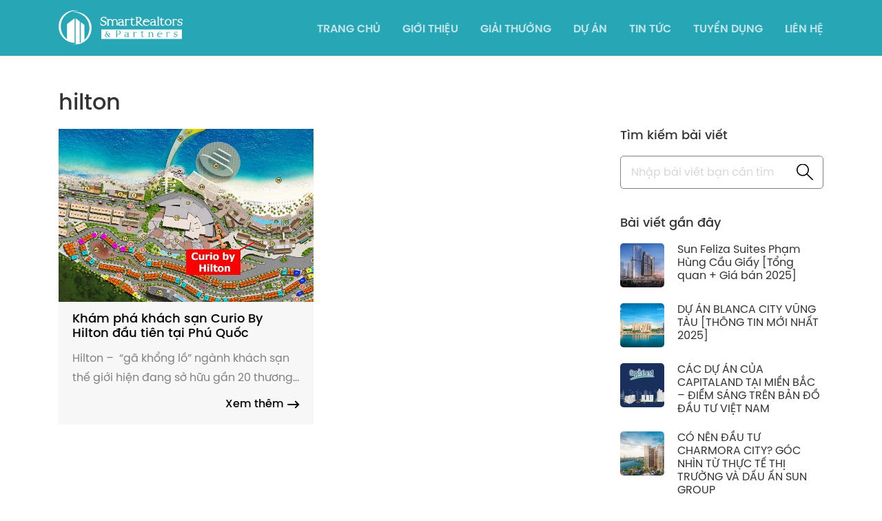

--- FILE ---
content_type: text/html; charset=UTF-8
request_url: https://smartrealtors.vn/tag/hilton/
body_size: 11917
content:
<!DOCTYPE html>
<html lang="vi">
<head>
	<meta http-equiv="Content-Type" content="text/html; charset=utf-8">
    <meta name="viewport" content="width=device-width, initial-scale=1, maximum-scale=1" />
    <meta name="robots" content="index, follow, max-snippet:-1, max-image-preview:large, max-video-preview:-1" />
    <meta name="googlebot" content="index, follow, max-snippet:-1, max-image-preview:large, max-video-preview:-1" />
    <meta name="bingbot" content="index, follow, max-snippet:-1, max-image-preview:large, max-video-preview:-1" />

    <meta name="ahrefs-site-verification" content="557a59f8df14279208424d3fc007ec4e4370118ae74f555c7a6b61fbd19cbbb9">

		<style>img:is([sizes="auto" i], [sizes^="auto," i]) { contain-intrinsic-size: 3000px 1500px }</style>
	
<!-- Tối ưu hóa công cụ tìm kiếm bởi Rank Math PRO - https://rankmath.com/ -->
<meta name="robots" content="follow, noindex"/>
<meta property="og:locale" content="vi_VN" />
<meta property="og:type" content="article" />
<meta property="og:title" content="hilton - Smartrealtors And Partners" />
<meta property="og:url" content="https://smartrealtors.vn/tag/hilton/" />
<meta property="og:site_name" content="Smartrealtors And Partners" />
<meta property="article:publisher" content="https://www.facebook.com/smartrealtorsbds" />
<meta property="og:image" content="https://smartrealtors.vn/wp-content/uploads/2021/07/logo-smartreal.png" />
<meta property="og:image:secure_url" content="https://smartrealtors.vn/wp-content/uploads/2021/07/logo-smartreal.png" />
<meta property="og:image:width" content="1920" />
<meta property="og:image:height" content="531" />
<meta property="og:image:alt" content="logo-smartrealtors" />
<meta property="og:image:type" content="image/png" />
<meta name="twitter:card" content="summary_large_image" />
<meta name="twitter:title" content="hilton - Smartrealtors And Partners" />
<meta name="twitter:image" content="https://smartrealtors.vn/wp-content/uploads/2021/07/logo-smartreal.png" />
<meta name="twitter:label1" content="Bài viết" />
<meta name="twitter:data1" content="1" />
<script type="application/ld+json" class="rank-math-schema-pro">{"@context":"https://schema.org","@graph":[{"@type":"Place","@id":"https://smartrealtors.vn/#place","geo":{"@type":"GeoCoordinates","latitude":"10.790531739246012","longitude":" 106.72060661527244"},"hasMap":"https://www.google.com/maps/search/?api=1&amp;query=10.790531739246012, 106.72060661527244","address":{"@type":"PostalAddress","streetAddress":"T\u1ea7ng 2 Shop 123, 92 Nguy\u1ec5n H\u1eefu C\u1ea3nh","addressLocality":"Ph\u01b0\u1eddng 22, B\u00ecnh Th\u1ea1nh","addressRegion":"Th\u00e0nh ph\u1ed1 H\u1ed3 Ch\u00ed Minh","postalCode":"70000","addressCountry":"Vi\u1ec7t Nam"}},{"@type":"RealEstateAgent","@id":"https://smartrealtors.vn/#organization","name":"Smartrealtors","url":"https://smartrealtors.vn","sameAs":["https://www.facebook.com/smartrealtorsbds"],"email":"marketing@smartrealtors.vn","address":{"@type":"PostalAddress","streetAddress":"T\u1ea7ng 2 Shop 123, 92 Nguy\u1ec5n H\u1eefu C\u1ea3nh","addressLocality":"Ph\u01b0\u1eddng 22, B\u00ecnh Th\u1ea1nh","addressRegion":"Th\u00e0nh ph\u1ed1 H\u1ed3 Ch\u00ed Minh","postalCode":"70000","addressCountry":"Vi\u1ec7t Nam"},"logo":{"@type":"ImageObject","@id":"https://smartrealtors.vn/#logo","url":"https://smartrealtors.vn/wp-content/uploads/2021/07/logo-smartreal.png","contentUrl":"https://smartrealtors.vn/wp-content/uploads/2021/07/logo-smartreal.png","caption":"Smartrealtors And Partners","inLanguage":"vi","width":"1920","height":"531"},"priceRange":"100000","openingHours":["Monday,Tuesday,Wednesday,Thursday,Friday 08:30-18:00","Saturday 08:30-17:30"],"location":{"@id":"https://smartrealtors.vn/#place"},"image":{"@id":"https://smartrealtors.vn/#logo"},"telephone":"+84937837888"},{"@type":"WebSite","@id":"https://smartrealtors.vn/#website","url":"https://smartrealtors.vn","name":"Smartrealtors And Partners","publisher":{"@id":"https://smartrealtors.vn/#organization"},"inLanguage":"vi"},{"@type":"BreadcrumbList","@id":"https://smartrealtors.vn/tag/hilton/#breadcrumb","itemListElement":[{"@type":"ListItem","position":"1","item":{"@id":"https://smartrealtors.vn","name":"Home"}},{"@type":"ListItem","position":"2","item":{"@id":"https://smartrealtors.vn/tag/hilton/","name":"hilton"}}]},{"@type":"CollectionPage","@id":"https://smartrealtors.vn/tag/hilton/#webpage","url":"https://smartrealtors.vn/tag/hilton/","name":"hilton - Smartrealtors And Partners","isPartOf":{"@id":"https://smartrealtors.vn/#website"},"inLanguage":"vi","breadcrumb":{"@id":"https://smartrealtors.vn/tag/hilton/#breadcrumb"}}]}</script>
<!-- /Plugin SEO WordPress Rank Math -->


<link rel="alternate" type="application/rss+xml" title="Dòng thông tin cho Thẻ Smartrealtors And Partners &raquo; hilton" href="https://smartrealtors.vn/tag/hilton/feed/" />
<style id='wp-emoji-styles-inline-css' type='text/css'>

	img.wp-smiley, img.emoji {
		display: inline !important;
		border: none !important;
		box-shadow: none !important;
		height: 1em !important;
		width: 1em !important;
		margin: 0 0.07em !important;
		vertical-align: -0.1em !important;
		background: none !important;
		padding: 0 !important;
	}
</style>

<style id='classic-theme-styles-inline-css' type='text/css'>
/*! This file is auto-generated */
.wp-block-button__link{color:#fff;background-color:#32373c;border-radius:9999px;box-shadow:none;text-decoration:none;padding:calc(.667em + 2px) calc(1.333em + 2px);font-size:1.125em}.wp-block-file__button{background:#32373c;color:#fff;text-decoration:none}
</style>
<style id='global-styles-inline-css' type='text/css'>
:root{--wp--preset--aspect-ratio--square: 1;--wp--preset--aspect-ratio--4-3: 4/3;--wp--preset--aspect-ratio--3-4: 3/4;--wp--preset--aspect-ratio--3-2: 3/2;--wp--preset--aspect-ratio--2-3: 2/3;--wp--preset--aspect-ratio--16-9: 16/9;--wp--preset--aspect-ratio--9-16: 9/16;--wp--preset--color--black: #000000;--wp--preset--color--cyan-bluish-gray: #abb8c3;--wp--preset--color--white: #ffffff;--wp--preset--color--pale-pink: #f78da7;--wp--preset--color--vivid-red: #cf2e2e;--wp--preset--color--luminous-vivid-orange: #ff6900;--wp--preset--color--luminous-vivid-amber: #fcb900;--wp--preset--color--light-green-cyan: #7bdcb5;--wp--preset--color--vivid-green-cyan: #00d084;--wp--preset--color--pale-cyan-blue: #8ed1fc;--wp--preset--color--vivid-cyan-blue: #0693e3;--wp--preset--color--vivid-purple: #9b51e0;--wp--preset--gradient--vivid-cyan-blue-to-vivid-purple: linear-gradient(135deg,rgba(6,147,227,1) 0%,rgb(155,81,224) 100%);--wp--preset--gradient--light-green-cyan-to-vivid-green-cyan: linear-gradient(135deg,rgb(122,220,180) 0%,rgb(0,208,130) 100%);--wp--preset--gradient--luminous-vivid-amber-to-luminous-vivid-orange: linear-gradient(135deg,rgba(252,185,0,1) 0%,rgba(255,105,0,1) 100%);--wp--preset--gradient--luminous-vivid-orange-to-vivid-red: linear-gradient(135deg,rgba(255,105,0,1) 0%,rgb(207,46,46) 100%);--wp--preset--gradient--very-light-gray-to-cyan-bluish-gray: linear-gradient(135deg,rgb(238,238,238) 0%,rgb(169,184,195) 100%);--wp--preset--gradient--cool-to-warm-spectrum: linear-gradient(135deg,rgb(74,234,220) 0%,rgb(151,120,209) 20%,rgb(207,42,186) 40%,rgb(238,44,130) 60%,rgb(251,105,98) 80%,rgb(254,248,76) 100%);--wp--preset--gradient--blush-light-purple: linear-gradient(135deg,rgb(255,206,236) 0%,rgb(152,150,240) 100%);--wp--preset--gradient--blush-bordeaux: linear-gradient(135deg,rgb(254,205,165) 0%,rgb(254,45,45) 50%,rgb(107,0,62) 100%);--wp--preset--gradient--luminous-dusk: linear-gradient(135deg,rgb(255,203,112) 0%,rgb(199,81,192) 50%,rgb(65,88,208) 100%);--wp--preset--gradient--pale-ocean: linear-gradient(135deg,rgb(255,245,203) 0%,rgb(182,227,212) 50%,rgb(51,167,181) 100%);--wp--preset--gradient--electric-grass: linear-gradient(135deg,rgb(202,248,128) 0%,rgb(113,206,126) 100%);--wp--preset--gradient--midnight: linear-gradient(135deg,rgb(2,3,129) 0%,rgb(40,116,252) 100%);--wp--preset--font-size--small: 13px;--wp--preset--font-size--medium: 20px;--wp--preset--font-size--large: 36px;--wp--preset--font-size--x-large: 42px;--wp--preset--spacing--20: 0.44rem;--wp--preset--spacing--30: 0.67rem;--wp--preset--spacing--40: 1rem;--wp--preset--spacing--50: 1.5rem;--wp--preset--spacing--60: 2.25rem;--wp--preset--spacing--70: 3.38rem;--wp--preset--spacing--80: 5.06rem;--wp--preset--shadow--natural: 6px 6px 9px rgba(0, 0, 0, 0.2);--wp--preset--shadow--deep: 12px 12px 50px rgba(0, 0, 0, 0.4);--wp--preset--shadow--sharp: 6px 6px 0px rgba(0, 0, 0, 0.2);--wp--preset--shadow--outlined: 6px 6px 0px -3px rgba(255, 255, 255, 1), 6px 6px rgba(0, 0, 0, 1);--wp--preset--shadow--crisp: 6px 6px 0px rgba(0, 0, 0, 1);}:where(.is-layout-flex){gap: 0.5em;}:where(.is-layout-grid){gap: 0.5em;}body .is-layout-flex{display: flex;}.is-layout-flex{flex-wrap: wrap;align-items: center;}.is-layout-flex > :is(*, div){margin: 0;}body .is-layout-grid{display: grid;}.is-layout-grid > :is(*, div){margin: 0;}:where(.wp-block-columns.is-layout-flex){gap: 2em;}:where(.wp-block-columns.is-layout-grid){gap: 2em;}:where(.wp-block-post-template.is-layout-flex){gap: 1.25em;}:where(.wp-block-post-template.is-layout-grid){gap: 1.25em;}.has-black-color{color: var(--wp--preset--color--black) !important;}.has-cyan-bluish-gray-color{color: var(--wp--preset--color--cyan-bluish-gray) !important;}.has-white-color{color: var(--wp--preset--color--white) !important;}.has-pale-pink-color{color: var(--wp--preset--color--pale-pink) !important;}.has-vivid-red-color{color: var(--wp--preset--color--vivid-red) !important;}.has-luminous-vivid-orange-color{color: var(--wp--preset--color--luminous-vivid-orange) !important;}.has-luminous-vivid-amber-color{color: var(--wp--preset--color--luminous-vivid-amber) !important;}.has-light-green-cyan-color{color: var(--wp--preset--color--light-green-cyan) !important;}.has-vivid-green-cyan-color{color: var(--wp--preset--color--vivid-green-cyan) !important;}.has-pale-cyan-blue-color{color: var(--wp--preset--color--pale-cyan-blue) !important;}.has-vivid-cyan-blue-color{color: var(--wp--preset--color--vivid-cyan-blue) !important;}.has-vivid-purple-color{color: var(--wp--preset--color--vivid-purple) !important;}.has-black-background-color{background-color: var(--wp--preset--color--black) !important;}.has-cyan-bluish-gray-background-color{background-color: var(--wp--preset--color--cyan-bluish-gray) !important;}.has-white-background-color{background-color: var(--wp--preset--color--white) !important;}.has-pale-pink-background-color{background-color: var(--wp--preset--color--pale-pink) !important;}.has-vivid-red-background-color{background-color: var(--wp--preset--color--vivid-red) !important;}.has-luminous-vivid-orange-background-color{background-color: var(--wp--preset--color--luminous-vivid-orange) !important;}.has-luminous-vivid-amber-background-color{background-color: var(--wp--preset--color--luminous-vivid-amber) !important;}.has-light-green-cyan-background-color{background-color: var(--wp--preset--color--light-green-cyan) !important;}.has-vivid-green-cyan-background-color{background-color: var(--wp--preset--color--vivid-green-cyan) !important;}.has-pale-cyan-blue-background-color{background-color: var(--wp--preset--color--pale-cyan-blue) !important;}.has-vivid-cyan-blue-background-color{background-color: var(--wp--preset--color--vivid-cyan-blue) !important;}.has-vivid-purple-background-color{background-color: var(--wp--preset--color--vivid-purple) !important;}.has-black-border-color{border-color: var(--wp--preset--color--black) !important;}.has-cyan-bluish-gray-border-color{border-color: var(--wp--preset--color--cyan-bluish-gray) !important;}.has-white-border-color{border-color: var(--wp--preset--color--white) !important;}.has-pale-pink-border-color{border-color: var(--wp--preset--color--pale-pink) !important;}.has-vivid-red-border-color{border-color: var(--wp--preset--color--vivid-red) !important;}.has-luminous-vivid-orange-border-color{border-color: var(--wp--preset--color--luminous-vivid-orange) !important;}.has-luminous-vivid-amber-border-color{border-color: var(--wp--preset--color--luminous-vivid-amber) !important;}.has-light-green-cyan-border-color{border-color: var(--wp--preset--color--light-green-cyan) !important;}.has-vivid-green-cyan-border-color{border-color: var(--wp--preset--color--vivid-green-cyan) !important;}.has-pale-cyan-blue-border-color{border-color: var(--wp--preset--color--pale-cyan-blue) !important;}.has-vivid-cyan-blue-border-color{border-color: var(--wp--preset--color--vivid-cyan-blue) !important;}.has-vivid-purple-border-color{border-color: var(--wp--preset--color--vivid-purple) !important;}.has-vivid-cyan-blue-to-vivid-purple-gradient-background{background: var(--wp--preset--gradient--vivid-cyan-blue-to-vivid-purple) !important;}.has-light-green-cyan-to-vivid-green-cyan-gradient-background{background: var(--wp--preset--gradient--light-green-cyan-to-vivid-green-cyan) !important;}.has-luminous-vivid-amber-to-luminous-vivid-orange-gradient-background{background: var(--wp--preset--gradient--luminous-vivid-amber-to-luminous-vivid-orange) !important;}.has-luminous-vivid-orange-to-vivid-red-gradient-background{background: var(--wp--preset--gradient--luminous-vivid-orange-to-vivid-red) !important;}.has-very-light-gray-to-cyan-bluish-gray-gradient-background{background: var(--wp--preset--gradient--very-light-gray-to-cyan-bluish-gray) !important;}.has-cool-to-warm-spectrum-gradient-background{background: var(--wp--preset--gradient--cool-to-warm-spectrum) !important;}.has-blush-light-purple-gradient-background{background: var(--wp--preset--gradient--blush-light-purple) !important;}.has-blush-bordeaux-gradient-background{background: var(--wp--preset--gradient--blush-bordeaux) !important;}.has-luminous-dusk-gradient-background{background: var(--wp--preset--gradient--luminous-dusk) !important;}.has-pale-ocean-gradient-background{background: var(--wp--preset--gradient--pale-ocean) !important;}.has-electric-grass-gradient-background{background: var(--wp--preset--gradient--electric-grass) !important;}.has-midnight-gradient-background{background: var(--wp--preset--gradient--midnight) !important;}.has-small-font-size{font-size: var(--wp--preset--font-size--small) !important;}.has-medium-font-size{font-size: var(--wp--preset--font-size--medium) !important;}.has-large-font-size{font-size: var(--wp--preset--font-size--large) !important;}.has-x-large-font-size{font-size: var(--wp--preset--font-size--x-large) !important;}
:where(.wp-block-post-template.is-layout-flex){gap: 1.25em;}:where(.wp-block-post-template.is-layout-grid){gap: 1.25em;}
:where(.wp-block-columns.is-layout-flex){gap: 2em;}:where(.wp-block-columns.is-layout-grid){gap: 2em;}
:root :where(.wp-block-pullquote){font-size: 1.5em;line-height: 1.6;}
</style>










<link rel="https://api.w.org/" href="https://smartrealtors.vn/wp-json/" /><link rel="alternate" title="JSON" type="application/json" href="https://smartrealtors.vn/wp-json/wp/v2/tags/217" /><link rel="EditURI" type="application/rsd+xml" title="RSD" href="https://smartrealtors.vn/xmlrpc.php?rsd" />
<meta name="generator" content="WordPress 6.8.3" />
<title>hilton - Smartrealtors And Partners</title><link rel="stylesheet" href="https://smartrealtors.vn/wp-content/cache/min/1/f1d6a9e3b86b7cac7bc563fe60a7bfc2.css" media="all" data-minify="1" /><link rel="icon" href="https://smartrealtors.vn/wp-content/uploads/2021/06/cropped-favicon-32x32.png" sizes="32x32" />
<link rel="icon" href="https://smartrealtors.vn/wp-content/uploads/2021/06/cropped-favicon-192x192.png" sizes="192x192" />
<link rel="apple-touch-icon" href="https://smartrealtors.vn/wp-content/uploads/2021/06/cropped-favicon-180x180.png" />
<meta name="msapplication-TileImage" content="https://smartrealtors.vn/wp-content/uploads/2021/06/cropped-favicon-270x270.png" />
<noscript><style id="rocket-lazyload-nojs-css">.rll-youtube-player, [data-lazy-src]{display:none !important;}</style></noscript>	
    
	
	<meta name="facebook-domain-verification" content="pnehqw0drlio9yoyuh2j8beoe3m5ff" />
<script src="https://analytics.ahrefs.com/analytics.js" data-key="IEK7MTuNm/RRLyMBqEiefg" async></script>
<!-- Global site tag (gtag.js) - Google Analytics -->
<script async src="https://www.googletagmanager.com/gtag/js?id=UA-89412036-21"></script>
<script>
  window.dataLayer = window.dataLayer || [];
  function gtag(){dataLayer.push(arguments);}
  gtag('js', new Date());
  gtag('config', 'UA-89412036-21');
</script>

<!-- Google Tag Manager -->
<script>(function(w,d,s,l,i){w[l]=w[l]||[];w[l].push({'gtm.start':
new Date().getTime(),event:'gtm.js'});var f=d.getElementsByTagName(s)[0],
j=d.createElement(s),dl=l!='dataLayer'?'&l='+l:'';j.async=true;j.src=
'https://www.googletagmanager.com/gtm.js?id='+i+dl;f.parentNode.insertBefore(j,f);
})(window,document,'script','dataLayer','GTM-P3J6WWQ');</script>
<!-- End Google Tag Manager -->



<!-- Google tag (gtag.js) -->
<script async src="https://www.googletagmanager.com/gtag/js?id=G-C54FY328VW"></script>
<script>
  window.dataLayer = window.dataLayer || [];
  function gtag(){dataLayer.push(arguments);}
  gtag('js', new Date());
  gtag('config', 'G-C54FY328VW');
</script>    <meta name="google-site-verification" content="Jh_d1t3EjpJhzu28nKNhQ3mQietZm7yG_HlutgACGtQ" />
	<!-- Facebook Pixel Code -->
	<script>
	!function(f,b,e,v,n,t,s)
	{if(f.fbq)return;n=f.fbq=function(){n.callMethod?
	n.callMethod.apply(n,arguments):n.queue.push(arguments)};
	if(!f._fbq)f._fbq=n;n.push=n;n.loaded=!0;n.version='2.0';
	n.queue=[];t=b.createElement(e);t.async=!0;
	t.src=v;s=b.getElementsByTagName(e)[0];
	s.parentNode.insertBefore(t,s)}(window, document,'script',
	'https://connect.facebook.net/en_US/fbevents.js');
	fbq('init', '1670800726371695');
	fbq('track', 'PageView');
	</script>
	<noscript><img height="1" width="1" style="display:none"
	src="https://www.facebook.com/tr?id=1670800726371695&ev=PageView&noscript=1"
	/></noscript>
	<!-- End Facebook Pixel Code -->

</head>
<body data-rsssl=1>
	<!-- Google Tag Manager (noscript) -->
<noscript><iframe src="https://www.googletagmanager.com/ns.html?id=GTM-P3J6WWQ"
height="0" width="0" style="display:none;visibility:hidden"></iframe></noscript>
<!-- End Google Tag Manager (noscript) -->    <header id="header" class="header">
		<div class="header__inner">
			<button class="navbar-toggler collapsed" type="button" data-toggle="collapse" data-target="#main-menu" aria-expanded="false" aria-label="Toggle navigation">
				<span class="wrap-line">
					<span class="line"></span>
					<span class="line"></span>
					<span class="line"></span>
					<span class="line"></span>
				</span>
			</button>
			<div class="container">
				<div class="nav-comp-column">
					<div class="logo-main">
						<a href="https://smartrealtors.vn">
														<img src="data:image/svg+xml,%3Csvg%20xmlns='http://www.w3.org/2000/svg'%20viewBox='0%200%200%200'%3E%3C/svg%3E" class="logo-img" alt="logo" title="logo" data-lazy-src="https://smartrealtors.vn/wp-content/uploads/2021/06/logo.svg"><noscript><img src="https://smartrealtors.vn/wp-content/uploads/2021/06/logo.svg" class="logo-img" alt="logo" title="logo"></noscript>
						</a>
					</div>
					<div class="main-menu">
									            <ul id="menu-menu-main" class="navbar-nav navbar__list"><li class="nav-item"><a class="nav-link" href="https://smartrealtors.vn/">Trang chủ</a></li>
<li class="nav-item"><a class="nav-link" href="https://smartrealtors.vn/gioi-thieu/">Giới thiệu</a></li>
<li class="nav-item"><a class="nav-link" href="https://smartrealtors.vn/giai-thuong/">Giải thưởng</a></li>
<li class="nav-item"><a class="nav-link" href="https://smartrealtors.vn/du-an/">Dự án</a></li>
<li class="nav-item"><a class="nav-link" href="https://smartrealtors.vn/tin-tuc-moi/">Tin tức</a></li>
<li class="nav-item"><a class="nav-link" href="https://smartrealtors.vn/tuyen-dung-smr/">Tuyển dụng</a></li>
<li class="nav-item"><a class="nav-link" href="https://smartrealtors.vn/lien-he/">Liên hệ</a></li>
</ul>					</div>
				</div>
			</div>
		</div>
		<div class="mobile-menu">
			<div class="mobile-menu__overlay"></div>
			<div class="mobile-menu__box">
				<div class="mobile-menu__close-button">
					<img src="data:image/svg+xml,%3Csvg%20xmlns='http://www.w3.org/2000/svg'%20viewBox='0%200%200%200'%3E%3C/svg%3E" alt="icon close" data-lazy-src="https://smartrealtors.vn/wp-content/themes/smr/assets/images/icons/icon-close.svg"><noscript><img src="https://smartrealtors.vn/wp-content/themes/smr/assets/images/icons/icon-close.svg" alt="icon close"></noscript>
				</div>
				<div class="mobile-menu__inner">
					<div class="logo-main">
						<a href="https://smartrealtors.vn">
														<img src="data:image/svg+xml,%3Csvg%20xmlns='http://www.w3.org/2000/svg'%20viewBox='0%200%200%200'%3E%3C/svg%3E" class="logo-img" alt="logo-mobile" title="logo mobile" data-lazy-src="https://smartrealtors.vn/wp-content/uploads/2021/06/logo-mobile.svg"><noscript><img src="https://smartrealtors.vn/wp-content/uploads/2021/06/logo-mobile.svg" class="logo-img" alt="logo-mobile" title="logo mobile"></noscript>
						</a>
					</div>
					<div class="main-menu-1">
			            <ul id="menu-mobile-menu" class="navbar-nav navbar__list"><li class="nav-item"><a class="nav-link" href="https://smartrealtors.vn/">Trang chủ</a></li>
<li class="nav-item"><a class="nav-link" href="https://smartrealtors.vn/gioi-thieu/">Giới thiệu</a></li>
<li class="nav-item"><a class="nav-link" href="https://smartrealtors.vn/giai-thuong/">Giải thưởng</a></li>
<li class="nav-item"><a class="nav-link" href="https://smartrealtors.vn/du-an/">Dự án</a></li>
<li class="nav-item"><a class="nav-link" href="https://smartrealtors.vn/tin-tuc-moi/">Tin tức</a></li>
<li class="nav-item"><a class="nav-link" href="https://smartrealtors.vn/tuyen-dung-smr/">Tuyển dụng</a></li>
<li class="nav-item"><a class="nav-link" href="https://smartrealtors.vn/lien-he/">Liên hệ</a></li>
</ul>						<div class="hotline">
							<a href="tel: 0937 837 888">
								<span>Hotline:</span> 
								<span>0937 837 888</span>
							</a>
						</div>
					</div>
				</div>
			</div>
		</div>
	</header>

<main>
	<section class="page-blogs-content p-tb-50">
		<div class="container">
			<h1 class="title mb-25">
				hilton			</h1>
			<div class="page-blogs-content__inner">
				<div class="page-blogs-content__left">
					<div class="widget mb-25">
						<div class="widget-item">
							<h3 class="title widget-title">
								Tìm kiếm bài viết
							</h3>
							<div class="form-search">
								<div class="form-search">
									<form class="search-inner" action="https://smartrealtors.vn" method="get">
										<input name="s" autocomplete="off" class="inputSearch" aria-label="Search" placeholder="Nhập bài viết bạn cần tìm">
										<input type="hidden" name="post_type" value="post" autocomplete="off"/>
										<button class="btn buttonSearch" type="submit">
											<img src="data:image/svg+xml,%3Csvg%20xmlns='http://www.w3.org/2000/svg'%20viewBox='0%200%200%200'%3E%3C/svg%3E" class="icon" data-lazy-src="https://smartrealtors.vn/wp-content/themes/smr/assets/images/icons/search_black.svg"><noscript><img src="https://smartrealtors.vn/wp-content/themes/smr/assets/images/icons/search_black.svg" class="icon"></noscript>
										</button>
									</form>
								</div>
							</div>
						</div>
					</div>
					<ul class="list-news">
												
<li class="list-news__item" data-aos="fade-up" data-aos-delay="100">
	<a href="https://smartrealtors.vn/hilton-la-ai-kham-pha-khach-san-curio-by-hilton-dau-tien-tai-phu-quoc/">
		<div class="inner">
			<div class="cover-img">
				<div class="wrap-img">
					<img src="data:image/svg+xml,%3Csvg%20xmlns='http://www.w3.org/2000/svg'%20viewBox='0%200%200%200'%3E%3C/svg%3E" alt="Khám phá khách sạn Curio By Hilton đầu tiên tại Phú Quốc" data-lazy-src="https://smartrealtors.vn/wp-content/uploads/2021/05/vi-tri-khach-san-curio-by-hilton-phu-quoc-rs.jpeg"><noscript><img src="https://smartrealtors.vn/wp-content/uploads/2021/05/vi-tri-khach-san-curio-by-hilton-phu-quoc-rs.jpeg" alt="Khám phá khách sạn Curio By Hilton đầu tiên tại Phú Quốc"></noscript>
				</div>
			</div>
			<div class="wrap-info">
				<h3 class="title">
					Khám phá khách sạn Curio By Hilton đầu tiên tại Phú Quốc				</h3>
				<div class="expert limit-line">
					Hilton &#8211;  “gã khổng lồ” ngành khách sạn thế giới hiện đang sở hữu gần 20 thương hiệu và bộ sưu tập Curio Collection với hàng trăm khách sạn trên toàn thế giới. Và một trong số đó là Curio By Hilton Phú Quốc, khách sạn đầu tiên mang thương hiệu Hilton tại Nam Đảo [&hellip;]				</div>
				<div class="see-more">
					<span>
						Xem thêm					</span>
					<svg width="18" height="12" viewBox="0 0 18 12" fill="none" xmlns="http://www.w3.org/2000/svg">
						<path d="M12.0377 0.343201L10.6268 1.76072L13.897 5.01569L0.291992 5.02938L0.294005 7.02938L13.8618 7.01572L10.6466 10.246L12.0641 11.6569L17.7078 5.9868L12.0377 0.343201Z" fill="black"/>
					</svg>
				</div>
			</div>
		</div>
	</a>
</li>											</ul>
									</div>
				<div class="page-blogs-content__right">
					<div class="widget">
						<div class="widget-item widget-search">
							<h3 class="title widget-title">
								Tìm kiếm bài viết
							</h3>
							<div class="form-search">
								<form class="search-inner" action="https://smartrealtors.vn" method="get">
									<input name="s" autocomplete="off" class="inputSearch" aria-label="Search" placeholder="Nhập bài viết bạn cần tìm">
									<input type="hidden" name="post_type" value="post" autocomplete="off"/>
									<button class="btn buttonSearch" type="submit">
										<img src="data:image/svg+xml,%3Csvg%20xmlns='http://www.w3.org/2000/svg'%20viewBox='0%200%200%200'%3E%3C/svg%3E" class="icon" data-lazy-src="https://smartrealtors.vn/wp-content/themes/smr/assets/images/icons/search_black.svg"><noscript><img src="https://smartrealtors.vn/wp-content/themes/smr/assets/images/icons/search_black.svg" class="icon"></noscript>
									</button>
								</form>
							</div>
						</div>
						<div class="widget-item">
							<h3 class="title widget-title">
								Bài viết gần đây
							</h3>
							<div class="widget-blogs">
																
<div class="widget-blogs__item">
	<a href="https://smartrealtors.vn/sun-feliza-suites-pham-hung/">
		<div class="wrap-img">
			<img src="data:image/svg+xml,%3Csvg%20xmlns='http://www.w3.org/2000/svg'%20viewBox='0%200%200%200'%3E%3C/svg%3E" alt="Sun Feliza Suites Phạm Hùng Cầu Giấy [Tổng quan + Giá bán 2025]" data-lazy-src="https://smartrealtors.vn/wp-content/uploads/2025/06/phoi-canh-can-ho-sun-feliza-suites-cau-giay-ha-noi.jpg"><noscript><img src="https://smartrealtors.vn/wp-content/uploads/2025/06/phoi-canh-can-ho-sun-feliza-suites-cau-giay-ha-noi.jpg" alt="Sun Feliza Suites Phạm Hùng Cầu Giấy [Tổng quan + Giá bán 2025]"></noscript>
		</div>
		<h3 class="title">
			Sun Feliza Suites Phạm Hùng Cầu Giấy [Tổng quan + Giá bán 2025]		</h3>
	</a>
</div>
<div class="widget-blogs__item">
	<a href="https://smartrealtors.vn/du-an-blanca-city-vung-tau-sun-group/">
		<div class="wrap-img">
			<img src="data:image/svg+xml,%3Csvg%20xmlns='http://www.w3.org/2000/svg'%20viewBox='0%200%200%200'%3E%3C/svg%3E" alt="DỰ ÁN BLANCA CITY VŨNG TÀU [THÔNG TIN MỚI NHẤT 2025]" data-lazy-src="https://smartrealtors.vn/wp-content/uploads/2025/05/blanca-city-vung-tau.jpg"><noscript><img src="https://smartrealtors.vn/wp-content/uploads/2025/05/blanca-city-vung-tau.jpg" alt="DỰ ÁN BLANCA CITY VŨNG TÀU [THÔNG TIN MỚI NHẤT 2025]"></noscript>
		</div>
		<h3 class="title">
			DỰ ÁN BLANCA CITY VŨNG TÀU [THÔNG TIN MỚI NHẤT 2025]		</h3>
	</a>
</div>
<div class="widget-blogs__item">
	<a href="https://smartrealtors.vn/cac-du-an-cua-capitaland-tai-mien-bac/">
		<div class="wrap-img">
			<img src="data:image/svg+xml,%3Csvg%20xmlns='http://www.w3.org/2000/svg'%20viewBox='0%200%200%200'%3E%3C/svg%3E" alt="CÁC DỰ ÁN CỦA CAPITALAND TẠI MIỀN BẮC – ĐIỂM SÁNG TRÊN BẢN ĐỒ ĐẦU TƯ VIỆT NAM" data-lazy-src="https://smartrealtors.vn/wp-content/uploads/2025/11/capitaland.jpg"><noscript><img src="https://smartrealtors.vn/wp-content/uploads/2025/11/capitaland.jpg" alt="CÁC DỰ ÁN CỦA CAPITALAND TẠI MIỀN BẮC – ĐIỂM SÁNG TRÊN BẢN ĐỒ ĐẦU TƯ VIỆT NAM"></noscript>
		</div>
		<h3 class="title">
			CÁC DỰ ÁN CỦA CAPITALAND TẠI MIỀN BẮC – ĐIỂM SÁNG TRÊN BẢN ĐỒ ĐẦU TƯ VIỆT NAM		</h3>
	</a>
</div>
<div class="widget-blogs__item">
	<a href="https://smartrealtors.vn/co-nen-dau-tu-charmora-city/">
		<div class="wrap-img">
			<img src="data:image/svg+xml,%3Csvg%20xmlns='http://www.w3.org/2000/svg'%20viewBox='0%200%200%200'%3E%3C/svg%3E" alt="CÓ NÊN ĐẦU TƯ CHARMORA CITY? GÓC NHÌN TỪ THỰC TẾ THỊ TRƯỜNG VÀ DẤU ẤN SUN GROUP" data-lazy-src="https://smartrealtors.vn/wp-content/uploads/2025/11/co-nen-dau-tu-charmora-city3.jpg"><noscript><img src="https://smartrealtors.vn/wp-content/uploads/2025/11/co-nen-dau-tu-charmora-city3.jpg" alt="CÓ NÊN ĐẦU TƯ CHARMORA CITY? GÓC NHÌN TỪ THỰC TẾ THỊ TRƯỜNG VÀ DẤU ẤN SUN GROUP"></noscript>
		</div>
		<h3 class="title">
			CÓ NÊN ĐẦU TƯ CHARMORA CITY? GÓC NHÌN TỪ THỰC TẾ THỊ TRƯỜNG VÀ DẤU ẤN SUN GROUP		</h3>
	</a>
</div>
<div class="widget-blogs__item">
	<a href="https://smartrealtors.vn/cac-du-an-cua-capitaland-tai-mien-nam/">
		<div class="wrap-img">
			<img src="data:image/svg+xml,%3Csvg%20xmlns='http://www.w3.org/2000/svg'%20viewBox='0%200%200%200'%3E%3C/svg%3E" alt="CÁC DỰ ÁN CỦA CAPITALAND TẠI MIỀN NAM [CẬP NHẬT MỚI NHẤT 2026]" data-lazy-src="https://smartrealtors.vn/wp-content/uploads/2025/11/chu-dau-tu-capitaland.jpg"><noscript><img src="https://smartrealtors.vn/wp-content/uploads/2025/11/chu-dau-tu-capitaland.jpg" alt="CÁC DỰ ÁN CỦA CAPITALAND TẠI MIỀN NAM [CẬP NHẬT MỚI NHẤT 2026]"></noscript>
		</div>
		<h3 class="title">
			CÁC DỰ ÁN CỦA CAPITALAND TẠI MIỀN NAM [CẬP NHẬT MỚI NHẤT 2026]		</h3>
	</a>
</div>
<div class="widget-blogs__item">
	<a href="https://smartrealtors.vn/dao-uptown-charmora-city/">
		<div class="wrap-img">
			<img src="data:image/svg+xml,%3Csvg%20xmlns='http://www.w3.org/2000/svg'%20viewBox='0%200%200%200'%3E%3C/svg%3E" alt="ĐẢO UPTOWN ĐIỂM ĐẾN AN CƯ VÀ ĐẦU TƯ TẠI CHARMORA CITY" data-lazy-src="https://smartrealtors.vn/wp-content/uploads/2025/11/dao-uptown-charmora-city.jpg"><noscript><img src="https://smartrealtors.vn/wp-content/uploads/2025/11/dao-uptown-charmora-city.jpg" alt="ĐẢO UPTOWN ĐIỂM ĐẾN AN CƯ VÀ ĐẦU TƯ TẠI CHARMORA CITY"></noscript>
		</div>
		<h3 class="title">
			ĐẢO UPTOWN ĐIỂM ĐẾN AN CƯ VÀ ĐẦU TƯ TẠI CHARMORA CITY		</h3>
	</a>
</div>
<div class="widget-blogs__item">
	<a href="https://smartrealtors.vn/biet-thu-song-lap-vinhomes-can-gio/">
		<div class="wrap-img">
			<img src="data:image/svg+xml,%3Csvg%20xmlns='http://www.w3.org/2000/svg'%20viewBox='0%200%200%200'%3E%3C/svg%3E" alt="BIỆT THỰ SONG LẬP VINHOMES CẦN GIỜ [VỊ TRÍ, THIẾT KẾ &#038; GIÁ BÁN 2025]" data-lazy-src="https://smartrealtors.vn/wp-content/uploads/2025/11/biet-thu-song-lap-pahn-khu-vinh-ngoc-phong-cach-indochine-vinhomes-green-paradise-can-gio-01.jpg"><noscript><img src="https://smartrealtors.vn/wp-content/uploads/2025/11/biet-thu-song-lap-pahn-khu-vinh-ngoc-phong-cach-indochine-vinhomes-green-paradise-can-gio-01.jpg" alt="BIỆT THỰ SONG LẬP VINHOMES CẦN GIỜ [VỊ TRÍ, THIẾT KẾ &#038; GIÁ BÁN 2025]"></noscript>
		</div>
		<h3 class="title">
			BIỆT THỰ SONG LẬP VINHOMES CẦN GIỜ [VỊ TRÍ, THIẾT KẾ &#038; GIÁ BÁN 2025]		</h3>
	</a>
</div>															</div>
						</div>
					</div>
				</div>
			</div>
		</div>
	</section>
</main>

<footer class="footer" id="footer">
	<div class="container">
		<div class="footer__inner">
			<div class="footer__top">
				<div class="footer__list">
					<div class="footer__list-item" data-aos="fade-down">
						<h4 class="title mb-1">Địa chỉ trụ sở chính:</h4>
						<div class="info mb-3">
							L17-11 Tầng 17, Tòa nhà Vincom Center, Số 72 Lê Thánh Tôn, Phường Bến Nghé, Quận 1, Thành phố Hồ Chí Minh
						</div>
						<h4 class="title mb-1">Địa chỉ văn phòng giao dịch:</h4>
						<div class="info mb-3">
							Tầng 2, Tòa Nhà Đại Dũng, 92 Đường Nguyễn Hữu Cảnh, Phường 22, Quận Bình Thạnh Thành phố Hồ Chí Minh
						</div>
						<div class="info">
							<strong>Hotline:</strong> <a href="tel: 0916257825">0916 25 78 25</a> - <strong>Email:</strong> <a href="mailto: info@smartrealtors.vn">info@smartrealtors.vn</a>
						</div>
						<ul class="list-contact">
																<li>
										<a href="https://www.facebook.com/smartrealtorsbds">
																						<img src="data:image/svg+xml,%3Csvg%20xmlns='http://www.w3.org/2000/svg'%20viewBox='0%200%200%200'%3E%3C/svg%3E" class="img" alt="fb" title="fb" data-lazy-src="https://smartrealtors.vn/wp-content/uploads/2021/06/fb.svg"><noscript><img src="https://smartrealtors.vn/wp-content/uploads/2021/06/fb.svg" class="img" alt="fb" title="fb"></noscript>
										</a>
									</li>
																		<li>
										<a href="https://www.youtube.com/channel/UC4UoNRq_-6zS_zjsu-o6efQ">
																						<img src="data:image/svg+xml,%3Csvg%20xmlns='http://www.w3.org/2000/svg'%20viewBox='0%200%200%200'%3E%3C/svg%3E" class="img" alt="ytb" title="ytb" data-lazy-src="https://smartrealtors.vn/wp-content/uploads/2021/06/ytb.svg"><noscript><img src="https://smartrealtors.vn/wp-content/uploads/2021/06/ytb.svg" class="img" alt="ytb" title="ytb"></noscript>
										</a>
									</li>
																		<li>
										<a href="https://zalo.me/832970031487426000">
																						<img src="data:image/svg+xml,%3Csvg%20xmlns='http://www.w3.org/2000/svg'%20viewBox='0%200%200%200'%3E%3C/svg%3E" class="img" alt="zl" title="zl" data-lazy-src="https://smartrealtors.vn/wp-content/uploads/2021/06/zl.svg"><noscript><img src="https://smartrealtors.vn/wp-content/uploads/2021/06/zl.svg" class="img" alt="zl" title="zl"></noscript>
										</a>
									</li>
															</ul>
					</div>
				</div>
				<div class="footer__form" data-aos="fade-down" data-aos-delay="300">
					<h4 class="title">
						Đăng ký nhận thêm thông tin
					</h4>
					<div class="info">
												<div role="form" class="wpcf7" id="wpcf7-f20975-o1" lang="vi" dir="ltr">
<div class="screen-reader-response"><p role="status" aria-live="polite" aria-atomic="true"></p> <ul></ul></div>
<form action="/tag/hilton/#wpcf7-f20975-o1" method="post" class="wpcf7-form init" novalidate="novalidate" data-status="init">
<div style="display: none;">
<input type="hidden" name="_wpcf7" value="20975" />
<input type="hidden" name="_wpcf7_version" value="5.6.4" />
<input type="hidden" name="_wpcf7_locale" value="vi" />
<input type="hidden" name="_wpcf7_unit_tag" value="wpcf7-f20975-o1" />
<input type="hidden" name="_wpcf7_container_post" value="0" />
<input type="hidden" name="_wpcf7_posted_data_hash" value="" />
</div>
<div class="form-register-home">
<div class="wrap-form">
<div class="form-group">
            <span class="wpcf7-form-control-wrap" data-name="fullname"><input type="text" name="fullname" value="" size="40" class="wpcf7-form-control wpcf7-text wpcf7-validates-as-required input" aria-required="true" aria-invalid="false" placeholder="Nhập họ tên của bạn" /></span>
	</div>
<div class="form-group">
            <span class="wpcf7-form-control-wrap" data-name="phone"><input type="tel" name="phone" value="" size="40" class="wpcf7-form-control wpcf7-text wpcf7-tel wpcf7-validates-as-required wpcf7-validates-as-tel input" aria-required="true" aria-invalid="false" placeholder="Nhập số điện thoại của bạn" /></span>
	</div>
<div class="wrap-submit">
	    <button class="submit btn wpcf7-form-control wpcf7-submit" type="submit">Đăng ký</button>
	</div>
</div>
</div>
<div class="wpcf7-response-output" aria-hidden="true"></div></form></div>					</div>
				</div>
			</div>
			<div class="footer__bot">
				<div class="copy-right" data-aos="fade-up">
					<p>
						<ul>
							<li>A MEMBER OF SMARTLAND GROUP</li>
							<li>Website thuộc sở hữu bởi: CÔNG TY TNHH BẤT ĐỘNG SẢN SMARTREALTORS AND PARTNERS</li>
							<li>Bản quyền ©2025 thuộc về Công ty TNHH Bất Động Sản Smartrealtors And Partners</li>
						</ul>
					</p>
				</div>
				<div class="csbm" data-aos="fade-up" data-aos-delay="200">
					<div>
						<a href="https://smartrealtors.vn/chinh-sach-bao-mat-quyen-rieng-tu/">CHÍNH SÁCH BẢO MẬT</a>
					</div>
					<div>
						<a href="#">
							<img src="data:image/svg+xml,%3Csvg%20xmlns='http://www.w3.org/2000/svg'%20viewBox='0%200%200%200'%3E%3C/svg%3E" alt="bo-cong-thuong" data-lazy-src="https://smartrealtors.vn/wp-content/themes/smr/assets/images/icons/bct.png"><noscript><img src="https://smartrealtors.vn/wp-content/themes/smr/assets/images/icons/bct.png" alt="bo-cong-thuong"></noscript>
						</a>
					</div>
				</div>
			</div>
		</div>
	</div>
</footer>
<script type="speculationrules">
{"prefetch":[{"source":"document","where":{"and":[{"href_matches":"\/*"},{"not":{"href_matches":["\/wp-*.php","\/wp-admin\/*","\/wp-content\/uploads\/*","\/wp-content\/*","\/wp-content\/plugins\/*","\/wp-content\/themes\/smr\/*","\/*\\?(.+)"]}},{"not":{"selector_matches":"a[rel~=\"nofollow\"]"}},{"not":{"selector_matches":".no-prefetch, .no-prefetch a"}}]},"eagerness":"conservative"}]}
</script>
<script type="text/javascript" src="https://smartrealtors.vn/wp-content/themes/smr/assets/js/jquery-3.5.1.min.js?ver=1.0" id="jquery-js" defer></script>



<script type="text/javascript" id="kk-star-ratings-js-extra">
/* <![CDATA[ */
var kk_star_ratings = {"action":"kk-star-ratings","endpoint":"https:\/\/smartrealtors.vn\/wp-admin\/admin-ajax.php","nonce":"a352f88e92"};
/* ]]> */
</script>



<script type="text/javascript" id="rocket-browser-checker-js-after">
/* <![CDATA[ */
"use strict";var _createClass=function(){function defineProperties(target,props){for(var i=0;i<props.length;i++){var descriptor=props[i];descriptor.enumerable=descriptor.enumerable||!1,descriptor.configurable=!0,"value"in descriptor&&(descriptor.writable=!0),Object.defineProperty(target,descriptor.key,descriptor)}}return function(Constructor,protoProps,staticProps){return protoProps&&defineProperties(Constructor.prototype,protoProps),staticProps&&defineProperties(Constructor,staticProps),Constructor}}();function _classCallCheck(instance,Constructor){if(!(instance instanceof Constructor))throw new TypeError("Cannot call a class as a function")}var RocketBrowserCompatibilityChecker=function(){function RocketBrowserCompatibilityChecker(options){_classCallCheck(this,RocketBrowserCompatibilityChecker),this.passiveSupported=!1,this._checkPassiveOption(this),this.options=!!this.passiveSupported&&options}return _createClass(RocketBrowserCompatibilityChecker,[{key:"_checkPassiveOption",value:function(self){try{var options={get passive(){return!(self.passiveSupported=!0)}};window.addEventListener("test",null,options),window.removeEventListener("test",null,options)}catch(err){self.passiveSupported=!1}}},{key:"initRequestIdleCallback",value:function(){!1 in window&&(window.requestIdleCallback=function(cb){var start=Date.now();return setTimeout(function(){cb({didTimeout:!1,timeRemaining:function(){return Math.max(0,50-(Date.now()-start))}})},1)}),!1 in window&&(window.cancelIdleCallback=function(id){return clearTimeout(id)})}},{key:"isDataSaverModeOn",value:function(){return"connection"in navigator&&!0===navigator.connection.saveData}},{key:"supportsLinkPrefetch",value:function(){var elem=document.createElement("link");return elem.relList&&elem.relList.supports&&elem.relList.supports("prefetch")&&window.IntersectionObserver&&"isIntersecting"in IntersectionObserverEntry.prototype}},{key:"isSlowConnection",value:function(){return"connection"in navigator&&"effectiveType"in navigator.connection&&("2g"===navigator.connection.effectiveType||"slow-2g"===navigator.connection.effectiveType)}}]),RocketBrowserCompatibilityChecker}();
/* ]]> */
</script>
<script type="text/javascript" id="rocket-preload-links-js-extra">
/* <![CDATA[ */
var RocketPreloadLinksConfig = {"excludeUris":"\/sun-tropical-village-pq\/|\/hillside-residence-phu-quoc\/|\/shophouse-the-center-pq\/|\/biet-thu-bai-kem\/|\/shophouse-hon-thom\/|\/nghi-duong-sun-paradise-island\/|\/bang-gia-shophouse-hon-thom\/|\/thong-tin-du-an-glory-heights\/|\/thong-tin-tong-quan-du-an-banyan-tree-lang-co-hue\/|\/thong-tin-tong-quan-the-5way-phu-quoc\/|\/(.+\/)?feed\/?.+\/?|\/(?:.+\/)?embed\/|\/(index\\.php\/)?wp\\-json(\/.*|$)|\/wp-admin\/|\/logout\/|\/wp-login.php","usesTrailingSlash":"1","imageExt":"jpg|jpeg|gif|png|tiff|bmp|webp|avif","fileExt":"jpg|jpeg|gif|png|tiff|bmp|webp|avif|php|pdf|html|htm","siteUrl":"https:\/\/smartrealtors.vn","onHoverDelay":"100","rateThrottle":"3"};
/* ]]> */
</script>
<script type="text/javascript" id="rocket-preload-links-js-after">
/* <![CDATA[ */
(function() {
"use strict";var r="function"==typeof Symbol&&"symbol"==typeof Symbol.iterator?function(e){return typeof e}:function(e){return e&&"function"==typeof Symbol&&e.constructor===Symbol&&e!==Symbol.prototype?"symbol":typeof e},e=function(){function i(e,t){for(var n=0;n<t.length;n++){var i=t[n];i.enumerable=i.enumerable||!1,i.configurable=!0,"value"in i&&(i.writable=!0),Object.defineProperty(e,i.key,i)}}return function(e,t,n){return t&&i(e.prototype,t),n&&i(e,n),e}}();function i(e,t){if(!(e instanceof t))throw new TypeError("Cannot call a class as a function")}var t=function(){function n(e,t){i(this,n),this.browser=e,this.config=t,this.options=this.browser.options,this.prefetched=new Set,this.eventTime=null,this.threshold=1111,this.numOnHover=0}return e(n,[{key:"init",value:function(){!this.browser.supportsLinkPrefetch()||this.browser.isDataSaverModeOn()||this.browser.isSlowConnection()||(this.regex={excludeUris:RegExp(this.config.excludeUris,"i"),images:RegExp(".("+this.config.imageExt+")$","i"),fileExt:RegExp(".("+this.config.fileExt+")$","i")},this._initListeners(this))}},{key:"_initListeners",value:function(e){-1<this.config.onHoverDelay&&document.addEventListener("mouseover",e.listener.bind(e),e.listenerOptions),document.addEventListener("mousedown",e.listener.bind(e),e.listenerOptions),document.addEventListener("touchstart",e.listener.bind(e),e.listenerOptions)}},{key:"listener",value:function(e){var t=e.target.closest("a"),n=this._prepareUrl(t);if(null!==n)switch(e.type){case"mousedown":case"touchstart":this._addPrefetchLink(n);break;case"mouseover":this._earlyPrefetch(t,n,"mouseout")}}},{key:"_earlyPrefetch",value:function(t,e,n){var i=this,r=setTimeout(function(){if(r=null,0===i.numOnHover)setTimeout(function(){return i.numOnHover=0},1e3);else if(i.numOnHover>i.config.rateThrottle)return;i.numOnHover++,i._addPrefetchLink(e)},this.config.onHoverDelay);t.addEventListener(n,function e(){t.removeEventListener(n,e,{passive:!0}),null!==r&&(clearTimeout(r),r=null)},{passive:!0})}},{key:"_addPrefetchLink",value:function(i){return this.prefetched.add(i.href),new Promise(function(e,t){var n=document.createElement("link");n.rel="prefetch",n.href=i.href,n.onload=e,n.onerror=t,document.head.appendChild(n)}).catch(function(){})}},{key:"_prepareUrl",value:function(e){if(null===e||"object"!==(void 0===e?"undefined":r(e))||!1 in e||-1===["http:","https:"].indexOf(e.protocol))return null;var t=e.href.substring(0,this.config.siteUrl.length),n=this._getPathname(e.href,t),i={original:e.href,protocol:e.protocol,origin:t,pathname:n,href:t+n};return this._isLinkOk(i)?i:null}},{key:"_getPathname",value:function(e,t){var n=t?e.substring(this.config.siteUrl.length):e;return n.startsWith("/")||(n="/"+n),this._shouldAddTrailingSlash(n)?n+"/":n}},{key:"_shouldAddTrailingSlash",value:function(e){return this.config.usesTrailingSlash&&!e.endsWith("/")&&!this.regex.fileExt.test(e)}},{key:"_isLinkOk",value:function(e){return null!==e&&"object"===(void 0===e?"undefined":r(e))&&(!this.prefetched.has(e.href)&&e.origin===this.config.siteUrl&&-1===e.href.indexOf("?")&&-1===e.href.indexOf("#")&&!this.regex.excludeUris.test(e.href)&&!this.regex.images.test(e.href))}}],[{key:"run",value:function(){"undefined"!=typeof RocketPreloadLinksConfig&&new n(new RocketBrowserCompatibilityChecker({capture:!0,passive:!0}),RocketPreloadLinksConfig).init()}}]),n}();t.run();
}());
/* ]]> */
</script>







<script>window.lazyLoadOptions={elements_selector:"img[data-lazy-src],.rocket-lazyload,iframe[data-lazy-src]",data_src:"lazy-src",data_srcset:"lazy-srcset",data_sizes:"lazy-sizes",class_loading:"lazyloading",class_loaded:"lazyloaded",threshold:300,callback_loaded:function(element){if(element.tagName==="IFRAME"&&element.dataset.rocketLazyload=="fitvidscompatible"){if(element.classList.contains("lazyloaded")){if(typeof window.jQuery!="undefined"){if(jQuery.fn.fitVids){jQuery(element).parent().fitVids()}}}}}};window.addEventListener('LazyLoad::Initialized',function(e){var lazyLoadInstance=e.detail.instance;if(window.MutationObserver){var observer=new MutationObserver(function(mutations){var image_count=0;var iframe_count=0;var rocketlazy_count=0;mutations.forEach(function(mutation){for(i=0;i<mutation.addedNodes.length;i++){if(typeof mutation.addedNodes[i].getElementsByTagName!=='function'){continue}
if(typeof mutation.addedNodes[i].getElementsByClassName!=='function'){continue}
images=mutation.addedNodes[i].getElementsByTagName('img');is_image=mutation.addedNodes[i].tagName=="IMG";iframes=mutation.addedNodes[i].getElementsByTagName('iframe');is_iframe=mutation.addedNodes[i].tagName=="IFRAME";rocket_lazy=mutation.addedNodes[i].getElementsByClassName('rocket-lazyload');image_count+=images.length;iframe_count+=iframes.length;rocketlazy_count+=rocket_lazy.length;if(is_image){image_count+=1}
if(is_iframe){iframe_count+=1}}});if(image_count>0||iframe_count>0||rocketlazy_count>0){lazyLoadInstance.update()}});var b=document.getElementsByTagName("body")[0];var config={childList:!0,subtree:!0};observer.observe(b,config)}},!1)</script><script data-no-minify="1" async src="https://smartrealtors.vn/wp-content/plugins/wp-rocket/assets/js/lazyload/16.1/lazyload.min.js"></script>

<script src="https://smartrealtors.vn/wp-content/cache/min/1/e546e25c790aec11542b659885cf5f4c.js" data-minify="1" defer></script></body>
</html>
<!-- This website is like a Rocket, isn't it? Performance optimized by WP Rocket. Learn more: https://wp-rocket.me -->

--- FILE ---
content_type: image/svg+xml
request_url: https://smartrealtors.vn/wp-content/uploads/2021/06/logo.svg
body_size: 4251
content:
<?xml version="1.0" encoding="utf-8"?>
<!-- Generator: Adobe Illustrator 23.0.1, SVG Export Plug-In . SVG Version: 6.00 Build 0)  -->
<svg version="1.1" id="Layer_1" xmlns="http://www.w3.org/2000/svg" xmlns:xlink="http://www.w3.org/1999/xlink" x="0px" y="0px"
	 viewBox="0 0 200 56.1" style="enable-background:new 0 0 200 56.1;" xml:space="preserve">
<style type="text/css">
	.st0{fill:#FFFFFF;}
	.st1{fill-rule:evenodd;clip-rule:evenodd;fill:#FFFFFF;}
</style>
<g>
	<path class="st0" d="M26.6,2.6c-2.2,0-4.3,0.3-6.4,0.8c1.2-0.2,2.3-0.3,3.5-0.3c14.4,0,26,11.4,26,26c0,7.6-3.2,14.4-8.2,19.3V23.9
		l-5.8-4.5v33.2c-0.5,0.3-1.1,0.6-1.7,0.8V18.1L27.4,13v42.3c-0.5,0.1-1.1,0.1-1.7,0.2c-0.7,0-1.3,0.1-2,0.1c-1.2,0-2.4-0.1-3.6-0.3
		c1.8,0.4,3.6,0.7,5.5,0.8c0.3,0,0.6,0,0.9,0c0.3,0,0.5,0,0.8,0c2.3-0.1,4.5-0.4,6.7-1.1c0.6-0.2,1.1-0.3,1.7-0.5
		c2.1-0.8,4-1.8,5.8-3c7-4.9,11.6-13,11.6-22.3C53.2,14.3,41.3,2.6,26.6,2.6z"/>
	<path class="st0" d="M29,0.5c1.2,0,2.4,0.1,3.5,0.2c-2-0.5-4.2-0.8-6.4-0.8C11.5,0,0,11.7,0,26.5C0,41,11.3,52.8,25.4,53.4
		c0.1,0,0.2,0,0.4,0v-0.2v-0.6V13l-12.4,9.6v24.7c-6.1-4.8-10-12.3-10-20.8C3.4,12,14.6,0.5,29,0.5z"/>
	<g>
		<path class="st0" d="M96.2,24.8c0,0-0.1,0-0.1,0c-0.2,0-1,0-1-1.7v-4.9c0-1-0.4-1.9-1.1-2.6c-0.8-0.8-1.8-1.2-3.1-1.2
			c-1.6,0-2.8,0.6-3.7,1.7c-0.3-0.5-0.7-0.9-1.2-1.2c-0.7-0.4-1.5-0.6-2.4-0.6c-1.3,0-2.3,0.4-3.1,1.2V15c0-0.2,0-0.5,0-0.6l0.1-0.3
			l-0.3,0.1c-0.6,0.1-1.4,0.3-2.5,0.4c0,0,0,0,0,0l0,0.5h0c0.2,0,0.3,0.2,0.5,0.4c0.2,0.4,0.3,0.8,0.3,1.3v6.4
			c0,0.5-0.1,0.9-0.2,1.2c-0.2,0.4-0.5,0.5-0.6,0.5c0,0-0.1,0-0.1,0l-0.3,0V25c0,0.1,0,0.2,0.1,0.2c0.1,0,0.1,0.1,0.2,0.1
			c0,0,0,0,0.1,0c1.1-0.1,2.3-0.1,3.8,0c0.3,0,0.3-0.2,0.3-0.2l0.1-0.3l-0.3,0c-0.1,0-0.1,0-0.1,0c-0.2,0-0.9,0-0.9-1.7V18
			c0.1-0.6,0.4-1.2,0.9-1.6c0.5-0.4,1.2-0.6,1.9-0.6c0,0,0.1,0,0.1,0c0.7,0,1.2,0.3,1.7,0.8c0.4,0.5,0.7,1.2,0.7,1.9v4.6
			c0,1.7-0.6,1.7-0.8,1.7c0,0-0.1,0-0.1,0l-0.3,0V25c0,0.1,0,0.2,0.1,0.2c0.1,0,0.1,0.1,0.2,0.1c0,0,0,0,0.1,0c1-0.1,2.3-0.1,3.8,0
			c0.2,0,0.3,0,0.3-0.2l0.2-0.4l-0.4,0c0,0-0.1,0-0.1,0c-0.2,0-1,0-1-1.7v-5.1c0.1-0.7,0.4-1.2,0.9-1.7c0.5-0.4,1.1-0.6,1.8-0.6
			c0.1,0,0.1,0,0.2,0c0.7,0,1.3,0.3,1.7,0.8c0.4,0.5,0.7,1.2,0.7,1.9v4.5c0,0.8-0.1,1.5-0.3,1.9l-0.1,0.3h3.4c0.2,0,0.3-0.1,0.3-0.2
			l0.1-0.3L96.2,24.8z"/>
		<path class="st1" d="M76.8,38.6c0.8,1.3,1.9,2.7,3.1,4.2c-0.4,0.3-0.9,0.5-1.4,0.5c-0.5,0-1-0.1-1.5-0.4c-0.5-0.3-0.8-0.6-1-1
			c-0.2-0.3-0.2-0.7-0.2-1.1C75.8,39.8,76.1,39.1,76.8,38.6z M84,43.7c0.3-0.2,0.4-0.4,0.4-0.5h0c-0.2,0.2-0.5,0.3-0.9,0.3
			c-0.7,0-1.4-0.4-2.1-1.3c1-0.9,1.5-1.9,1.5-3c0-0.6-0.2-1.1-0.5-1.5c-0.4-0.4-0.9-0.6-1.6-0.6c-0.4,0-0.8,0.1-1.2,0.2
			c-0.2,0-0.3,0.1-0.5,0.2s-0.3,0.2-0.3,0.3c0.3-0.1,0.6-0.2,1-0.2c0.6,0,1.2,0.2,1.5,0.7c0.4,0.5,0.6,1,0.6,1.7
			c0,0.7-0.3,1.4-0.8,1.9c-0.4-0.4-1.1-1.2-1.9-2.5c-1-1.3-1.5-2.2-1.7-2.7c-0.1-0.3-0.2-0.6-0.2-0.8c0-0.4,0.1-0.6,0.3-0.8
			c0.3-0.3,0.7-0.5,1.2-0.5c0.5,0,1,0.2,1.5,0.6c0-0.1-0.1-0.2-0.2-0.4c-0.1-0.2-0.3-0.3-0.6-0.4c-0.3-0.1-0.7-0.2-1-0.2
			c-0.6,0-1.2,0.2-1.6,0.6c-0.5,0.4-0.7,0.9-0.7,1.6c0,0.2,0,0.3,0,0.5c0.1,0.3,0.2,0.8,0.5,1.2c-0.7,0.3-1.2,0.8-1.6,1.3
			c-0.3,0.5-0.5,1.1-0.5,1.7c0,0.5,0.1,0.9,0.4,1.3c0.6,1,1.5,1.4,2.8,1.4c1,0,1.9-0.3,2.7-0.9c0.4,0.4,0.9,0.7,1.2,0.8
			c0.3,0.1,0.7,0.1,1.2,0.1C83.2,44.1,83.6,43.9,84,43.7z M188.3,43.9c-1.5-0.1-2.2-0.5-2.4-1.4c-0.1-0.5-0.1-1-0.1-1.7
			c0-0.1,0-0.2,0-0.2c0,0.8,0.4,1.4,1.3,2c0.5,0.4,1.2,0.5,1.8,0.5c0.5,0,0.9-0.1,1.2-0.3c0.3-0.2,0.5-0.5,0.6-0.9
			c0-0.1,0-0.2,0-0.2c0-0.4-0.2-0.8-0.7-1c-0.2-0.1-0.7-0.4-1.5-0.7c-0.7-0.3-1.2-0.5-1.6-0.8c-0.5-0.4-0.8-0.9-0.8-1.6
			c0-0.4,0.1-0.8,0.4-1.1c0.5-0.7,1.3-1.1,2.5-1.1c0.8,0,1.7,0.1,2.7,0.4c0,0.6,0,1.3,0,2.1c0,0,0,0,0,0c0-0.5-0.3-1-0.8-1.4
			c-0.5-0.4-1.1-0.5-1.7-0.6c-0.6,0-1,0.1-1.4,0.4c-0.3,0.3-0.5,0.6-0.5,0.9c0,0.6,0.4,1.1,1.2,1.4c0.4,0.1,1,0.4,1.8,0.7
			c1,0.4,1.6,1,1.6,1.9c0,0.8-0.4,1.5-1.3,2C189.9,43.8,189.2,44,188.3,43.9z M179.4,36.7c0.2-0.2,0.4-0.4,0.5-0.6
			c-0.2,0-0.5,0-1-0.2c-0.4-0.1-0.7-0.2-1.1-0.2c-0.8,0-1.5,0.3-2.1,0.9v-0.6c0-0.2,0-0.4,0-0.5c-0.5,0.1-1.1,0.2-2,0.3
			c0.2,0,0.4,0.1,0.5,0.4c0.2,0.3,0.2,0.7,0.2,1.1v4.9c0,1.1-0.3,1.6-1,1.5c0,0,0,0.1,0.1,0.1c0.8,0,1.8,0,2.9,0c0,0,0.1,0,0.1-0.1
			c-0.7,0.1-1-0.4-1-1.5v-4.1c0-1,0.4-1.6,1.2-1.8c0.1,0,0.1,0,0.2,0c0.2,0,0.4,0.1,0.7,0.3c0.3,0.2,0.6,0.3,0.8,0.3
			C178.9,37,179.1,36.9,179.4,36.7z M166,38.3c-0.2-0.6-0.5-1.1-1-1.5c-0.5-0.4-1-0.6-1.6-0.6c-0.6,0-1.1,0.2-1.6,0.6
			c-0.5,0.4-0.8,0.9-1,1.5H166z M167.6,39h-7c-0.1,0.3-0.1,0.6-0.1,0.8c0,0.9,0.3,1.7,0.8,2.4c0.6,0.7,1.3,1,2.2,1.1
			c1.6,0.1,2.8-0.4,3.7-1.6c0,0.1,0,0.2-0.1,0.3c-0.4,0.6-0.9,1.1-1.6,1.5c-0.7,0.4-1.4,0.5-2.2,0.6c-1.1,0-2.1-0.3-2.9-1.1
			c-0.9-0.8-1.3-1.8-1.3-3.1c0-1.2,0.4-2.2,1.2-3c0.8-0.8,1.8-1.2,3-1.2c1,0,1.9,0.3,2.7,1C166.9,37.2,167.4,38,167.6,39z
			 M153.4,43.9C153.4,43.9,153.4,43.8,153.4,43.9c-0.6,0-0.9-0.5-0.9-1.6v-3.8c0-0.7-0.3-1.4-0.8-1.9c-0.6-0.6-1.3-0.8-2.3-0.8
			c-1.1,0-1.9,0.4-2.6,1.2v-0.8c0-0.2,0-0.4,0-0.5c-0.5,0.1-1.1,0.2-2,0.3c0.2,0,0.4,0.1,0.5,0.4c0.2,0.3,0.2,0.7,0.2,1.1v4.9
			c0,1.1-0.3,1.6-1,1.5c0,0,0,0.1,0.1,0.1c0.9,0,1.8,0,3,0c0.1,0,0.1,0,0.1-0.1c-0.7,0.1-1-0.4-1-1.5v-3.9c0.1-0.5,0.3-1,0.8-1.4
			c0.5-0.4,1-0.6,1.6-0.5c0.6,0,1.1,0.3,1.5,0.7c0.4,0.4,0.6,1,0.6,1.6v3.5c0,0.7-0.1,1.2-0.2,1.5H153.4z M138.8,42.3
			C138.9,42.3,138.9,42.3,138.8,42.3c0,0.2-0.2,0.5-0.6,0.9c-0.4,0.4-0.9,0.6-1.3,0.7c-0.2,0-0.4,0.1-0.6,0.1
			c-0.7,0-1.2-0.2-1.7-0.6c-0.5-0.4-0.7-1-0.7-1.8v-5.2h-1.6c1.1-0.6,2-1.6,2.8-2.9v2.2h2.7c0.1,0,0.3-0.1,0.4-0.2
			c0,0-0.1,0.2-0.4,0.4c-0.3,0.3-0.7,0.4-0.9,0.4h-1.8v5.1c0,0.5,0.2,1,0.5,1.4c0.3,0.4,0.8,0.5,1.2,0.5
			C137.6,43.4,138.3,43,138.8,42.3z M126,36.7c0.2-0.2,0.4-0.4,0.5-0.6c-0.2,0-0.6,0-1-0.2c-0.4-0.1-0.7-0.2-1.1-0.2
			c-0.8,0-1.5,0.3-2.1,0.9v-0.6c0-0.2,0-0.4,0-0.5c-0.5,0.1-1.1,0.2-2,0.3c0.2,0,0.4,0.1,0.5,0.4c0.2,0.3,0.2,0.7,0.2,1.1v4.9
			c0,1.1-0.3,1.6-1,1.5c0,0,0,0.1,0.1,0.1c0.8,0,1.8,0,3,0c0,0,0.1,0,0.1-0.1c-0.7,0.1-1-0.4-1-1.5v-4.1c0-1,0.4-1.6,1.2-1.8
			c0.1,0,0.1,0,0.2,0c0.2,0,0.4,0.1,0.7,0.3c0.3,0.2,0.6,0.3,0.8,0.3C125.4,37,125.7,36.9,126,36.7z M111.5,41.2v-2.1
			c-0.2,0.1-1.1,0.3-2.5,0.7c-0.6,0.1-1,0.4-1.3,0.8c-0.2,0.3-0.3,0.7-0.3,1.1c0,0.4,0.2,0.8,0.6,1.1c0.3,0.3,0.8,0.4,1.3,0.4
			c0.2,0,0.4,0,0.6-0.1c0.5-0.1,0.8-0.4,1.2-0.8C111.4,42,111.5,41.6,111.5,41.2z M114.2,43.8c0,0.1-0.1,0.1-0.3,0.2
			c-0.2,0.1-0.5,0.1-0.7,0.1c-0.4,0-0.8-0.1-1.1-0.3c-0.3-0.2-0.5-0.5-0.5-0.9c-0.2,0.3-0.5,0.6-1,0.8c-0.5,0.2-1.1,0.3-1.7,0.3
			c-0.8,0-1.5-0.3-2-0.8c-0.5-0.5-0.7-1-0.7-1.6c0-0.5,0.2-0.9,0.5-1.3c0.3-0.4,0.7-0.7,1.3-0.9c0.3-0.1,0.8-0.2,1.4-0.3
			c0.6-0.1,1.1-0.2,1.4-0.3c0.5-0.2,0.8-0.5,0.8-1.1c0-0.5-0.2-0.8-0.5-1.1c-0.3-0.2-0.7-0.3-1.1-0.3c-0.2,0-0.4,0-0.6,0.1
			c-0.2,0-0.6,0.2-1,0.5c-0.4,0.3-0.7,0.4-1,0.4c-0.1,0-0.2,0-0.3,0c-0.1,0-0.3-0.2-0.4-0.4c0,0,0-0.1,0-0.1c0.6-0.5,1.3-0.8,2.2-1
			c0.4-0.1,0.7-0.1,1.1-0.1c0.9,0,1.6,0.2,2.1,0.6c0.5,0.4,0.8,0.9,0.8,1.7v3.8c0,0.5,0,0.8,0.1,1.1c0.1,0.4,0.3,0.7,0.5,0.9
			c0.2,0.1,0.3,0.2,0.5,0.2C114,43.8,114.1,43.8,114.2,43.8z M97.9,34.2c0.6,0.5,0.9,1.2,0.9,2.1c0,0.9-0.3,1.7-0.9,2.3
			c-0.6,0.6-1.4,0.9-2.2,0.9c-0.4,0-0.7,0-1-0.2c-0.1,0-0.2-0.1-0.2-0.3v-5.1c0-0.2,0.1-0.3,0.3-0.4c0.4-0.1,0.8-0.2,1.2-0.2
			C96.6,33.5,97.3,33.7,97.9,34.2z M94.4,40.1c0.4,0.1,0.8,0.1,1.1,0.1c1.2,0,2.2-0.4,3.2-1.1c1-0.8,1.5-1.8,1.5-2.9
			c0-0.9-0.3-1.7-1-2.2c-0.7-0.7-1.8-0.9-3.1-0.9c-0.9,0-2.3,0-4.1,0l0,0c0.7,0.1,1.1,0.6,1.1,1.4c0.1,3.2,0.1,5.8,0,7.8
			c0,0.9-0.4,1.4-1.1,1.6c0,0,0,0,0,0c1.2,0,2.4,0,3.5,0c0,0,0,0,0,0c-0.3-0.1-0.6-0.2-0.8-0.5c-0.2-0.3-0.3-0.6-0.4-1V40.1z
			 M68.7,31.4h130.4v15.4H68.7V31.4z"/>
		<path class="st0" d="M74.8,17.5c-0.8-0.3-1.5-0.6-2.3-0.8c-0.9-0.3-1.5-0.7-1.9-1c-0.5-0.4-0.7-0.9-0.7-1.4c0-0.2,0-0.5,0.1-0.7
			c0.2-0.5,0.6-0.9,1.1-1.2c0.5-0.3,1.1-0.4,1.7-0.4c0.9,0,1.7,0.3,2.5,0.8c0.8,0.6,1.2,1.3,1.3,2.2l0,0.2h0.2
			c0.1,0,0.2-0.1,0.2-0.3c0-1.3,0.1-2.4,0.1-3.5l0-0.2l-0.2,0c-1.4-0.4-2.8-0.5-4-0.5h-0.1c-0.9,0-1.7,0.2-2.5,0.5
			c-0.8,0.4-1.5,0.9-1.9,1.5c-0.4,0.6-0.5,1.2-0.5,1.9c0,1.2,0.4,2.1,1.3,2.8c0.5,0.4,1.4,0.9,2.6,1.3c1.3,0.5,2.1,0.8,2.4,1.1
			c0.7,0.4,1,0.9,1,1.6c0,0.1,0,0.2,0,0.3c-0.1,0.7-0.4,1.3-1,1.7c-0.5,0.4-1.2,0.5-1.9,0.5c-1,0-1.9-0.3-2.7-0.9
			c-0.6-0.4-1.1-0.9-1.4-1.6c-0.4-0.7-0.6-1.3-0.5-1.9l0-0.2c0,0-0.1,0-0.3,0c-0.2,0.1-0.2,0.2-0.2,0.5c0.1,2,0.2,3.1,0.3,3.6
			c0.1,0.7,0.6,1.2,1.3,1.4c0.9,0.3,1.9,0.5,2.8,0.6c0.1,0,0.1,0,0.2,0c1.3,0,2.5-0.4,3.6-1.2c1.3-0.9,1.9-2.1,1.9-3.5
			C77.3,19.3,76.4,18.2,74.8,17.5z"/>
		<path class="st0" d="M102.9,21.7c0,0.4-0.2,0.9-0.5,1.3c-0.4,0.5-0.8,0.8-1.4,1c-0.3,0.1-0.5,0.1-0.8,0.1c-0.6,0-1.1-0.2-1.5-0.5
			c-0.4-0.4-0.6-0.8-0.7-1.3c-0.1-0.5,0.1-0.9,0.3-1.3c0.3-0.5,0.9-0.8,1.6-0.9c1.4-0.3,2.4-0.6,2.9-0.7L102.9,21.7L102.9,21.7z
			 M113.5,14.6c-0.5-0.2-1-0.3-1.5-0.3c-1,0-1.8,0.3-2.5,0.9v-0.2c0-0.2,0-0.4,0-0.6l0.1-0.3l-0.3,0.1c-0.6,0.1-1.4,0.3-2.5,0.4
			l0,0.2l0,0.2c0,0,0,0,0,0c0.1,0,0.3,0.2,0.4,0.4c0.2,0.4,0.3,0.8,0.3,1.3v6.4c0,0.3,0,0.5,0,0.7c-0.1,0.7-0.6,0.9-0.9,1v0
			c-0.1,0-0.2,0-0.3,0c-1.2,0-1.4-1.2-1.5-1.5c0-0.3-0.1-0.6-0.1-1v-4.9c0-1-0.4-1.8-1.2-2.3c-0.7-0.5-1.7-0.8-2.8-0.8
			c-0.5,0-0.9,0-1.4,0.1c-0.4,0.1-0.8,0.2-1.2,0.3l0,0c0,0-0.1,0.1-0.4,0.1c-0.1,0-0.2,0.1-0.3,0.1c0,0-0.1,0-0.2,0.1c0,0,0,0,0,0
			c-0.4,0.2-0.9,0.5-1.1,0.8c0,0,0,0.1,0,0.2c0,0,0.2,0.4,0.6,0.6c0.1,0,0.1,0.1,0.2,0.1c0,0,0,0,0,0c0.1,0,0.3,0.1,0.4,0.1
			c0,0,0,0,0,0c0.4,0,0.8-0.2,1.4-0.6c0.5-0.4,0.9-0.6,1.2-0.7c0.3,0,0.5-0.1,0.8-0.1c0.6,0,1,0.1,1.3,0.4c0.4,0.3,0.6,0.7,0.6,1.2
			c0,0.6-0.3,1-0.9,1.2c-0.4,0.1-1,0.3-1.8,0.4c-0.8,0.2-1.4,0.3-1.8,0.4c-0.8,0.2-1.4,0.6-1.8,1.2c-0.4,0.6-0.6,1.2-0.6,1.8
			c0,0.9,0.3,1.6,1,2.3c0.7,0.7,1.6,1,2.8,1.1c0.8,0,1.6-0.1,2.3-0.4c0.5-0.2,0.8-0.4,1.1-0.7c0.1,0.3,0.3,0.6,0.7,0.8
			c0.4,0.3,1,0.5,1.6,0.5c0.3,0,0.7-0.1,1-0.2c0.1,0,0.2,0,0.3-0.1h0.1c0,0,0.1,0,0.1,0c0,0,0,0,0.1,0c0,0,0.1,0,0.1,0h0.2l0,0
			c1,0,2.1,0,3.3,0c0,0,0,0,0.1,0c0.1,0,0.3-0.1,0.3-0.2l0.1-0.4l-0.4,0c0,0-0.1,0-0.1,0c-0.2,0-0.9,0-0.9-1.7v-5.3
			c0-1.1,0.4-1.8,1.3-2.1c0.1,0,0.1,0,0.2,0c0.1,0,0.4,0.1,0.8,0.3c0.1,0,0.2,0.1,0.2,0.1c0.8,0.3,1.2,0.3,1.8,0s0.7-1.2,0.7-1.2
			C114.5,14.9,114.1,14.8,113.5,14.6z"/>
		<path class="st0" d="M123.5,22.9l-0.2-0.2l-0.2,0.2c-0.7,0.9-1.5,1.3-2.3,1.3c-0.6,0-1-0.2-1.4-0.6c-0.4-0.4-0.6-1-0.6-1.6v-6.3h2
			c0.4,0,0.9-0.2,1.4-0.6c0.1,0,0.1-0.1,0.2-0.1c0.4-0.5,0.4-0.7,0.4-0.7l-0.1-0.2l-0.2,0.2c-0.1,0.1-0.2,0.1-0.3,0.1h-3.3v-3.4
			c0,0-1.2,2.7-4.2,4.8h2.2v6.4c0,1,0.3,1.8,1,2.4c0.6,0.6,1.4,0.8,2.3,0.8c0.3,0,0.5,0,0.8-0.1c0.6-0.1,1.2-0.4,1.8-1
			c0.6-0.5,0.9-0.9,0.9-1.2C123.6,23.1,123.6,23,123.5,22.9z"/>
		<path class="st0" d="M179.3,22.8c-0.7,0.9-1.5,1.3-2.4,1.3c-0.9,0-1.7-0.4-2.4-1.3c-0.7-0.9-1-1.9-1-3.1c0-1.2,0.3-2.3,1-3.1
			c0.7-0.9,1.5-1.3,2.4-1.3s1.7,0.4,2.4,1.3c0.7,0.9,1,1.9,1,3.1C180.4,20.9,180,22,179.3,22.8z M176.9,14.1c-1.5,0-2.8,0.6-3.9,1.6
			c-1.1,1.1-1.6,2.4-1.6,3.9c0,1.5,0.5,2.9,1.6,3.9c1.1,1.1,2.4,1.6,3.9,1.6c1.5,0,2.8-0.5,3.9-1.6c1.1-1.1,1.6-2.4,1.6-3.9
			c0-1.5-0.5-2.8-1.6-3.9C179.8,14.7,178.5,14.1,176.9,14.1z"/>
		<path class="st0" d="M127.2,18.3v-5.9c0-0.2,0.1-0.2,0.1-0.2c0.5-0.1,0.9-0.2,1.4-0.2c0.8,0,1.5,0.3,2,0.8
			c0.5,0.5,0.8,1.3,0.9,2.2c0,1-0.3,1.9-1.1,2.5c-0.7,0.6-1.7,0.9-2.8,0.9C127.5,18.4,127.3,18.4,127.2,18.3z M135.9,24.7
			c-0.6-0.3-1.3-0.8-2-1.4l-4.3-4.1c1.1-0.2,2-0.7,2.8-1.4c0.9-0.8,1.4-1.8,1.5-2.8c0.1-1.2-0.3-2.2-1-3c-0.8-0.7-2-1.1-3.5-1.1
			c-0.1,0-0.2,0-0.3,0c-1,0-2.8,0-5.1,0l-0.2,0v0.4l0.2,0c0.8,0.2,1.2,0.7,1.2,1.7c0.1,4.1,0.1,7.5,0,10c0,1-0.4,1.6-1.3,1.8l-0.2,0
			V25c0,0.1,0.1,0.3,0.3,0.3c1.6-0.1,3.1-0.1,4.5,0c0.1,0,0.1,0,0.2-0.1l0.4-0.3l-0.5-0.1c-0.4-0.1-0.7-0.3-1-0.6
			c-0.2-0.3-0.4-0.7-0.4-1.2v-3.5l4.5,4.4c0.4,0.4,1,0.8,1.6,1.1c0.8,0.4,1.5,0.5,2.3,0.5c0.4,0,0.8-0.1,1.3-0.2l0.1,0
			c0.1-0.1,0.1-0.2,0.1-0.2v-0.2l-0.3,0C136.5,24.9,136.2,24.8,135.9,24.7z"/>
		<path class="st0" d="M139.8,16.1c0.5-0.5,1.2-0.7,1.9-0.7c0.7,0,1.3,0.2,1.9,0.7c0.5,0.4,0.9,0.9,1.1,1.5h-6
			C139,17,139.3,16.5,139.8,16.1z M147.3,19l-0.1-0.3c-0.3-1.3-0.9-2.4-2-3.2c-1-0.9-2.3-1.3-3.6-1.3c-1.5,0-2.9,0.6-4,1.7
			c-1.1,1.1-1.7,2.5-1.7,4c0,1.6,0.6,3,1.8,4.1c1.1,1,2.3,1.5,3.8,1.5h0.1c1.1,0,2-0.3,2.9-0.7c0.9-0.5,1.6-1.2,2.1-2
			c0.1-0.1,0.2-0.4,0.1-0.6l-0.2-0.3l-0.2,0.3c-1,1.5-2.5,2.1-4.6,2c-1.1-0.1-2-0.5-2.7-1.3c-0.7-0.8-1-1.8-1-2.9
			c0-0.3,0-0.6,0.1-0.8L147.3,19L147.3,19z"/>
		<path class="st0" d="M162.7,24.7c-0.2,0-0.9,0-0.9-1.7V12c0-0.9,0.1-1.3,0.1-1.5l0.2-0.5l-0.5,0.2c-0.9,0.3-1.7,0.6-2.6,0.7
			l-0.2,0v0.2l0,0.3l0.3,0c0.1,0,0.3,0.1,0.4,0.4c0.2,0.4,0.3,0.8,0.3,1.3v10c0,1.7-0.6,1.7-0.8,1.7c0,0-0.1,0-0.2,0l-0.3,0V25
			c0,0.1,0,0.2,0.1,0.2c0.1,0,0.1,0.1,0.2,0.1c0,0,0,0,0.1,0c1.1-0.1,2.4-0.1,3.8,0c0.3,0,0.3-0.2,0.4-0.2l0.1-0.3l-0.3,0
			C162.8,24.7,162.7,24.7,162.7,24.7z"/>
		<path class="st0" d="M191.8,14.8l-0.3,0c-0.2,0-0.7,0-1.2-0.2c-0.5-0.2-1-0.3-1.5-0.3c-1,0-1.8,0.3-2.5,0.9V15c0-0.2,0-0.4,0-0.6
			l0.1-0.3l-0.3,0.1c-0.6,0.1-1.4,0.3-2.5,0.4l0,0.5c0,0,0,0,0,0c0.2,0,0.3,0.2,0.4,0.4c0.2,0.3,0.3,0.8,0.3,1.3v6.4
			c0,1.7-0.6,1.7-0.8,1.7c-0.1,0-0.1,0-0.2,0l-0.3,0V25c0,0.1,0,0.2,0.1,0.2c0.1,0,0.1,0.1,0.2,0.1c0,0,0,0,0.1,0
			c1-0.1,2.3-0.1,3.8,0l0.1,0c0.1,0,0.3-0.1,0.3-0.2l0.1-0.4l-0.4,0c0,0-0.1,0-0.1,0c-0.2,0-0.9,0-0.9-1.7v-5.3
			c0-1.1,0.4-1.8,1.3-2.1c0.1,0,0.1,0,0.2,0c0.1,0,0.4,0.1,0.8,0.3c0.5,0.3,0.8,0.4,1.2,0.4c0.4,0,0.8-0.1,1.1-0.3
			c0.4-0.2,0.6-0.5,0.7-0.9L191.8,14.8z"/>
		<path class="st0" d="M197.8,19.2c-1.1-0.4-1.8-0.7-2.3-0.9c-1-0.4-1.4-0.9-1.4-1.6c0-0.4,0.2-0.7,0.6-1c0.4-0.3,0.9-0.4,1.6-0.4
			h0.1c0.7,0,1.4,0.2,2,0.7c0.6,0.5,1,1,1,1.6v0.2h0.2c0.1,0,0.2-0.1,0.2-0.3c0-1,0-1.9,0-2.7v-0.2l-0.2,0c-1.1-0.3-2.2-0.5-3.2-0.5
			c-0.1,0-0.2,0-0.3,0c-1.6,0.1-2.7,0.6-3.4,1.5c-0.3,0.5-0.5,1-0.5,1.6c0,0.9,0.4,1.7,1.1,2.2c0.4,0.3,1.1,0.7,2.1,1
			c1,0.4,1.6,0.7,1.9,0.8c0.5,0.3,0.7,0.7,0.7,1.1c0,0.1,0,0.2,0,0.3c-0.1,0.4-0.3,0.7-0.7,1c-0.4,0.2-0.9,0.4-1.5,0.4
			c-0.8,0-1.6-0.2-2.3-0.7c-1.1-0.7-1.6-1.5-1.6-2.4l0-0.3l-0.2,0c-0.1,0-0.3,0.2-0.3,0.5c0,0.9,0.1,1.6,0.2,2.1
			c0.2,1.3,1.3,2,3.3,2.1c0.1,0,0.2,0,0.3,0c1,0,2-0.3,2.9-0.8c1.1-0.7,1.7-1.6,1.7-2.8C200,20.6,199.3,19.7,197.8,19.2z"/>
		<path class="st0" d="M154.6,21.7c0,0.4-0.2,0.9-0.5,1.3c-0.4,0.5-0.8,0.8-1.4,1c-0.3,0.1-0.5,0.1-0.8,0.1c-0.6,0-1.1-0.2-1.5-0.5
			c-0.4-0.4-0.6-0.8-0.7-1.3c-0.1-0.5,0.1-0.9,0.3-1.3c0.3-0.5,0.8-0.8,1.6-0.9c1.4-0.3,2.4-0.6,2.9-0.7V21.7z M158.4,24.5l-0.3,0.2
			c-0.1,0-0.2,0.1-0.3,0.1c-0.2,0-0.4-0.1-0.5-0.2c-0.3-0.3-0.5-0.6-0.6-1c-0.1-0.3-0.1-0.7-0.1-1.3v-4.9c0-1-0.4-1.8-1.2-2.3
			c-0.7-0.5-1.7-0.8-2.8-0.8c-0.5,0-0.9,0-1.4,0.1c-0.4,0.1-0.8,0.2-1.1,0.3v0c0,0,0,0,0,0c-0.3,0.1-0.7,0.3-1,0.4
			c-0.4,0.2-0.7,0.4-1,0.7c0,0,0,0.1,0,0.2c0,0,0.1,0.2,0.3,0.4c0.1,0.1,0.3,0.2,0.4,0.2c0,0,0.1,0,0.1,0c0.1,0,0.2,0,0.4,0
			c0.4,0,0.8-0.2,1.4-0.6c0.5-0.4,0.9-0.6,1.2-0.7c0.3,0,0.5-0.1,0.8-0.1c0.6,0,1,0.1,1.3,0.4c0.4,0.3,0.6,0.7,0.6,1.2
			c0,0.6-0.3,1-0.9,1.2c-0.4,0.1-1,0.3-1.8,0.4c-0.8,0.2-1.4,0.3-1.8,0.4c-0.8,0.2-1.4,0.6-1.8,1.2s-0.6,1.2-0.6,1.8
			c0,0.9,0.3,1.6,1,2.3c0.7,0.7,1.6,1.1,2.8,1.1c0.8,0,1.6-0.1,2.3-0.4c0.5-0.2,0.8-0.4,1.1-0.7c0.1,0.3,0.3,0.6,0.7,0.8
			c0.4,0.3,1,0.5,1.6,0.5c0.3,0,0.7,0,1-0.1c0,0,0.5-0.2,0.5-0.5L158.4,24.5z"/>
		<path class="st0" d="M171.2,22.7l-0.2,0.2c-0.7,0.9-1.5,1.3-2.3,1.3c-0.6,0-1-0.2-1.4-0.6c-0.4-0.4-0.6-1-0.6-1.6v-6.3h2
			c0.4,0,0.9-0.2,1.4-0.6c0.1,0,0.1-0.1,0.2-0.1c0.4-0.5,0.4-0.7,0.4-0.7l-0.1-0.2l-0.2,0.2c-0.1,0.1-0.2,0.1-0.3,0.1h-3.3v-3.4
			c0,0-1.2,2.7-4.2,4.8h2.2v6.4c0,1,0.3,1.8,1,2.4c0.6,0.6,1.4,0.8,2.3,0.8c0.3,0,0.5,0,0.8-0.1c0.6-0.1,1.2-0.4,1.8-1
			c0.6-0.5,0.9-0.9,0.9-1.2c0-0.1,0-0.1-0.1-0.2L171.2,22.7z"/>
	</g>
</g>
</svg>


--- FILE ---
content_type: image/svg+xml
request_url: https://smartrealtors.vn/wp-content/themes/smr/assets/images/icons/search_black.svg
body_size: 125
content:
<svg width="24" height="24" viewBox="0 0 24 24" fill="none" xmlns="http://www.w3.org/2000/svg">
<path d="M8.9625 17.9355C6.65889 17.9355 4.37127 17.0554 2.62756 15.3113C-0.875854 11.807 -0.875854 6.12651 2.62756 2.62222C6.13098 -0.866068 11.81 -0.88207 15.3134 2.62222C18.8169 6.12651 18.8169 11.807 15.3134 15.3113C13.5537 17.0554 11.2501 17.9355 8.9625 17.9355ZM8.9625 1.59814C7.07482 1.59814 5.18713 2.3182 3.74738 3.75832C0.867855 6.63855 0.867855 11.3109 3.74738 14.1752C6.62689 17.0554 11.2981 17.0554 14.1616 14.1752C17.0412 11.2949 17.0412 6.62255 14.1616 3.75832C12.7379 2.3182 10.8502 1.59814 8.9625 1.59814Z" fill="black"/>
<path d="M23.1843 23.9998C22.9764 23.9998 22.7684 23.9198 22.6244 23.7598L14.1618 15.2951C13.8419 14.975 13.8419 14.479 14.1618 14.159C14.4818 13.8389 14.9777 13.8389 15.2976 14.159L23.7602 22.6237C24.0802 22.9437 24.0802 23.4397 23.7602 23.7598C23.6003 23.9198 23.3923 23.9998 23.1843 23.9998Z" fill="black"/>
</svg>
